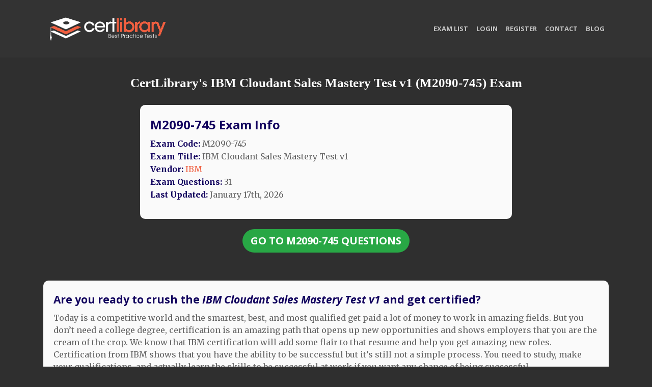

--- FILE ---
content_type: text/html; charset=utf-8
request_url: https://www.certlibrary.com/info/M2090-745
body_size: 6814
content:

<!DOCTYPE html>


<html>
    <head>
        <meta http-equiv="Content-Type" content="text/html; charset=UTF-8"/>

        <!-- Favicon -->
        <link rel="icon" type="image/png" sizes="16x16" href="/static/favicon/favicon_16.png" />
        <link rel="icon" type="image/png" sizes="32x32" href="/static/favicon/favicon_32.png" />
        <link rel="icon" type="image/png" sizes="64x64" href="/static/favicon/favicon_64.png" />



        <!-- Bootstrap core JavaScript -->
    <script src="/static/vendor/jquery/jquery.min.js"></script>


    <!-- Global Site Tag (gtag.js) - Google Analytics -->
    <script async src="https://www.googletagmanager.com/gtag/js?id=UA-106649134-1"></script>
    <script>
      window.dataLayer = window.dataLayer || [];
      function gtag(){dataLayer.push(arguments)};
      gtag('js', new Date());

      gtag('config', 'UA-106649134-1');
    </script>
    <!-- End Google Analytics -->







        <link href="/static/vendor/bootstrap/css/bootstrap.min.css" rel="stylesheet" type="text/css">
        <script src="https://cdnjs.cloudflare.com/ajax/libs/jquery-validate/1.17.0/jquery.validate.min.js"></script>

        <!-- Plugin CSS -->
        <link href="/static/vendor/magnific-popup/magnific-popup.css" rel="stylesheet">

        <!-- Custom styles for this template -->
        <link href="/static/css/creative.css" rel="stylesheet">

        <!--Let browser know website is optimized for mobile-->
        <meta name="viewport" content="width=device-width, initial-scale=1.0"/>


        <link rel="stylesheet" type="text/css" href="/static/css/main.css"/>
        <!-- Custom fonts for this template -->
        <link href="/static/vendor/font-awesome/css/font-awesome.min.css" rel="stylesheet" type="text/css">
        <link href='https://fonts.googleapis.com/css?family=Open+Sans:300italic,400italic,600italic,700italic,800italic,400,300,600,700,800' rel='stylesheet' type='text/css'>
        <link href='https://fonts.googleapis.com/css?family=Merriweather:400,300,300italic,400italic,700,700italic,900,900italic' rel='stylesheet' type='text/css'>


        <script src="https://cdnjs.cloudflare.com/ajax/libs/react/15.3.1/react.min.js" defer></script>
        <script src="https://cdnjs.cloudflare.com/ajax/libs/react/15.3.1/react-dom.min.js" defer></script>


        <title>M2090-745 Test Questions - IBM Cloudant Sales Mastery Test v1</title>
        
    <link rel="canonical" href="https://www.certlibrary.com/info/M2090-745"/>
    <meta name="title" content="M2090-745 Test Questions - IBM Cloudant Sales Mastery Test v1">
    <meta name="description"
          content="Print M2090-745 IBM Cloudant Sales Mastery Test v1 exam questions or view them online to prepare for your test certification.">

    <style>
        .exam-further-info {
            margin-top: 35px !important;
        }

        .exam-further-info h2 {
            font-size: 24px;
            color: black;
        }

        .exam-further-info h3 {
            font-size: 21px;
        }

        .exam-further-info p, .exam-further-info li {
            font-size: 16px;
            font-family: Roboto;
        }

        .exam-meta-info, .our-info , .exam-further-info{
            background: #fafafa;
            color: #636363;
            padding: 20px;
            border-radius: 10px;
            margin-top: 10px;
        }

        .info-header {
            margin-bottom: 10px;
        }

        h3 {
            font-size: 24px;
            font-weight: 700 !important;
            color: #10005d;
            margin-bottom: 12px;
            margin-top: 6px;
        }

        h4 {
            font-size: 18px;
            font-weight: 600;
            margin-top: 8px;
            color: #0b0b0b;
        }

        h4:before {
            content:"• ";
        }

        .info-list li {
            margin: 1px 0px;
            font-size: 16px;
        }

        .info-list li strong {
            color: #10005d;
        }

        body {
            background: #2f2f2f;
        }

        #title h1 {
            color: white;
            font-size: 25px;
        }

        #title {
            margin: 36px 0 20px 0;
        }

        #contact, #contact a {
            color: white;
            padding-top: 60px;
        }

        .exam-further-info p , .exam-further-info li {
            font-size: 16px;
            font-family: inherit;
            margin-bottom: 10px;
        }
    </style>



        <script src="https://www.google.com/recaptcha/api.js" async defer></script>
    </head>


<body id="page-top">




    








































<!-- Navigation -->
<nav class="navbar navbar-expand-lg navbar-light" id="mainNav">
      <div class="container">
        <a class="navbar-brand js-scroll-trigger" href="/"><img class="logo" src="/static/img/logo.png" alt=""></a>
        <button class="navbar-toggler navbar-toggler-right" type="button" data-toggle="collapse" data-target="#navbarResponsive" aria-controls="navbarResponsive" aria-expanded="false" aria-label="Toggle navigation">
          <span class="navbar-toggler-icon"></span>
        </button>
          <div class="collapse navbar-collapse" id="navbarResponsive">
              <ul class="navbar-nav ml-auto">
                  <li class="nav-item">
                      <a class="nav-link js-scroll-trigger" href="/vendors/">Exam List</a>
                  </li>
                  
                      <li class="nav-item">
                          <a class="nav-link" href="/accounts/login/" >Login</a>
                      </li>
                      <li class="nav-item">
                          <a class="nav-link" href="/accounts/register/" >Register</a>
                      </li>
                  
                  <li class="nav-item">
                     <a class="nav-link js-scroll-trigger" href="#contact">Contact</a>
                  </li>
                  <li class="nav-item">
                      <a class="nav-link js-scroll-trigger" href="/blog/">Blog</a>
                  </li>
          </ul>
        </div>
      </div>
    </nav>



<!-- Google Tag Manager (noscript) -->
<noscript><iframe src="https://www.googletagmanager.com/ns.html?id=GTM-KRSP699"
height="0" width="0" style="display:none;visibility:hidden"></iframe></noscript>
<!-- End Google Tag Manager (noscript) -->





























<!-- rrr [/info/M2090-745] -->


    <div class="exam_info">

        <div id="title">
            
                <h1>CertLibrary's IBM Cloudant Sales Mastery Test v1 (M2090-745) Exam</h1>
            
        </div>

        <div class="container">
            <div class="row">
                <div class="col-lg-2"></div>
                <div class="col-lg-8">
                    <div class="exam-meta-info">
                        <div class="info-header">
                            <h3>M2090-745 Exam Info</h3>
                        </div>
                        <ul class="info-list list-unstyled">
                            <li><strong>Exam Code:</strong> M2090-745</li>
                            <li><strong>Exam Title:</strong> IBM Cloudant Sales Mastery Test v1</li>
                            <li><strong>Vendor:</strong> <a href="/vendor/IBM">IBM</a></li>
                            <li><strong>Exam Questions:</strong> 31</li>
                            <li><strong>Last Updated:</strong> January 17th, 2026</li>
                        </ul>
                    </div>
                </div>
            </div>

            <div class="row">
                <div class="col-lg-12">
                    <div class="goto_exam">
                        <a href="/exam/M2090-745" class="btn btn-lg btn-success"> Go
                            To M2090-745 Questions </a>
                    </div>
                </div>
            </div>

            <div class="row">
                <div class="col-lg-12">
                    <div class="exam-further-info">
                        
                            <div>
                                <h3>Are you ready to crush the <i>IBM Cloudant Sales Mastery Test v1</i> and get certified?</h3>
                                <p>
                                    Today is a competitive world and the smartest, best, and most qualified get paid a lot of
                                    money to work in amazing fields. But you don’t need a college degree, certification is an
                                    amazing path that opens up new opportunities and shows employers that you are the cream of
                                    the crop. We know that IBM certification will add some flair to that
                                    resume and help
                                    you get amazing new roles. Certification from IBM shows that you have the
                                    ability to be
                                    successful but it’s still not a simple process. You need to study, make your qualifications,
                                    and actually learn the skills to be successful at work if you want any chance of being
                                    successful.
                                </p>
                                <p>
                                    So we created CertLibrary. We found ourselves in the same boat, needing to learn theses
                                    skills to get amazing certifications. But so many resources offered strange takes on the
                                    actual exam or didn’t prep us in a meaningful way. CertLibrary is different because of this.
                                    We cut through the fluff and give meaningful exam preps, the exam preps we would want to
                                    study with if we were getting certified. Our Exam dumps offer real-world questions that
                                    simulate the exam room and job site, helping you get the core skills and critical abilities
                                    needed for not only IBM certification but your future career. We want you
                                    to enter the
                                    testing facility calmly and prepared to pass the exam on the first try.
                                </p>

                                <h3>Why is CertLibrary the leading exam prep resource on the internet?</h3>

                                <h4>Well first off, it’s free!</h4>
                                <p>
                                    As we love to say, our exams are absolutely free. Everyone gets access to 50% or more of our
                                    exam preps just by signing up at CertLibrary. This is a generous amount too as some exam
                                    preps include hundreds of questions and enough content to be fairly successful on any exam.
                                    Some of you want a little more help though and that’s why we have Premium Access.
                                </p>

                                <h4>Our materials for the M2090-745 are cutting edge</h4>


                                <p>
                                    Certification changes as fast as the weather report. We get that. So we make sure every exam
                                    is tested, looked over, and updated regularly for relevance and quality as well. You never
                                    have to fret over outdated study preparation for the IBM Cloudant Sales Mastery Test v1. Traditional methods like
                                    printed word and DVD’s become outdated in mere months, while our digital solutions are
                                    timeless. And best of all we offer 50% or more of all exams for free! For those who need a
                                    bit more study material our premium access plan gives you unlimited access to an exam, often
                                    hundreds of practice questions, and tons of useful features to make studying a breeze. For
                                    instance, if you want to study the <i>IBM Cloudant Sales Mastery Test v1</i> exam, we offer a practice
                                    test that will blow
                                    you away on exam day. It’s close enough to be spooky! As long as you have premium access for
                                    your IBM materials, you can return again and again to brush up.
                                </p>

                                <h4>Created and curated exam prep by ACTUAL industry leaders!</h4>

                                <p>Could you imagine walking into the exam room for the M2090-745 only to find out your study
                                    guide was inaccurate and useless? Our staff has walked the road to certification and knows
                                    the immense importance of being accurate and practical. Every single exam prep goes through
                                    rigorous testing and regular review. The people who actually work in fields involving
                                    IBM Cloudant Sales Mastery Test v1 material form and create these guides making them forged in real knowledge and
                                    experience. They aren’t caught off guard by hard questions and know what it takes to
                                    succeed. Why stop with just studying for one certification when you can continue hone your
                                    skills with our materials for years to come?</p>

                                <h4>User Friendly and Easily Accessible on Mobile Devices</h4>

                                <p>
                                    Today’s study sessions happen everywhere, not just at the office or at a desk. We’ve spent a
                                    long time making a great looking UI so that you can study on the go. CertLibrary has an
                                    incredibly mobile friendly solution that works on the browser you use with the mobile OS you
                                    love.
                                </p>

                                <h4>Customer Service getting you answers in less than 48 hours</h4>

                                <p>
                                    Problems happen, anyone in these industries knows that! We have world-class services meaning
                                    you’ll be hearing back from us within 48 hours but often we get to customers sooner. Broken
                                    links, problems with payment, or just questions are handled by our incredible customer
                                    service team. No need to worry with us on call!
                                </p>

                                <h4>If you are getting certified, we have the exam prep you’ll want</h4>

                                <p>
                                    Some are getting certification for the first time while others are getting the 10th or 11th
                                    cert. The process never really ends for those driven to be the best. If you crush the
                                    M2090-745, it probably won’t be long before you need to cramming for another test! We have
                                    thousands of exam prep solutions including the full range of IBM
                                    certifications, it’s as easy as looking it up on our exam list. If we worked before on
                                    the M2090-745, we’ll be able to help you with the next steps.
                                </p>

                                <h3>What do you get with premium access?</h3>

                                <h4>1 Month of full access to IBM Cloudant Sales Mastery Test v1 materials and future updates</h4>

                                <p>While our free tests are usually huge with a large amount of questions to study and learn
                                    from, Premium Access gives you the full exam and adds a bunch of convenient features such as
                                    personalized options to study for the .</p>

                                <h4>Print your Certified IBM Cloudant Sales Mastery Test v1 test prep and take this study session
                                    anywhere</h4>

                                <p>We love pen and ink here despite our digital nature and know that tangible paper just feels
                                    right. For some it helps to study better, to be able to mark questions and solve problems.
                                    For others, it’s about being able to study in a rural environment or without data. Premium
                                    Access meaning the ability to print those buckets of questions and conquer your exam.</p>

                                <h4>No more Captcha and other formatting options</h4>

                                <p>We need to be secure, not only for our online community but to make sure our materials aren’t
                                    leaked to other websites. Premium Access gets rid of Captcha and also allows users to view
                                    the full exam on one page meaning more options that work for you.</p>

                                <h4>It can be risky to buy exam preps but not with us!</h4>

                                <p>
                                    It would be horrible to study for weeks and walk into class unprepared because the materials
                                    you have just don’t cut it. Certlibrary hates the idea that could ever happen, and it does,
                                    we’ve seen it. So we have a confidence pledge, if you use our materials and weren’t able to
                                    get certified reach out to our customer service and we’ll help make it right. We offer
                                    complimentary premium access to a new exam if our materials ever fail you. So walk in bold
                                    when you face the IBM Cloudant Sales Mastery Test v1 because we are in your corner.
                                </p>

                                <h4>Avoid the hassle of monthly fess</h4>

                                <p>While everything is free at CertLibrary, we know some of you just want more! We don’t run a
                                    subscription racket here! All you need is a simple payment of $79.99 for 1 Month of Premium
                                    access. What's included? 31 days of premium access for the exam materials you selected.
                                    Finish the M2090-745 off and keep returning for more knowledge long after test day.</p>

                                <h3><u>So where do I Sign Up?</u></h3>

                                <p>
                                    Getting premium access to our exams is quick and simple! Just follow these simple steps and
                                    you’ll be certified in no time.
                                </p>
                                <ol>
                                    <li>
                                        First, Sign Up and
                                        <a href="/accounts/register/">create an account</a>
                                    </li>
                                    <li>
                                        Find your exam in the
                                        <a href="/vendors/">exam list.</a>
                                    </li>
                                    <li>Click on your Exam and view the questions</li>
                                    <li>Click on questions per page or printer icon</li>
                                    <li>Make a 1 time payment of $79.99 for 1 Month</li>
                                    <li>
                                        The exam will appear under
                                        <a href="/accounts/profile/">"Purchased Exams"</a>
                                    </li>
                                    <li>If you have any questions or need help, our incredible customer service team is there to
                                        answer!
                                    </li>
                                </ol>
                                <p>
                                    You can now study to your hearts content and nail that certification test!
                                </p>
                            </div>
                        
                    </div>
                </div>
            </div>

        </div>


    </div>





<script>

</script>

<!--  Scripts-->






    
        
<!--  -->
    

    <script type="javascript">
        $(document).ready(function () {

        });
    </script>









<script src="/static/vendor/popper/popper.min.js"></script>
<script src="/static/vendor/bootstrap/js/bootstrap.min.js"></script>

<!-- Plugin JavaScript -->
<script src="/static/vendor/jquery-easing/jquery.easing.min.js"></script>
<script src="/static/vendor/scrollreveal/scrollreveal.min.js"></script>
<script src="/static/vendor/magnific-popup/jquery.magnific-popup.min.js"></script>

<!-- Custom scripts for this template -->
<script src="/static/js/creative.min.js"></script>



    
<section id="contact">
    <div class="container">
        <div class="row">
            <div class="col-lg-8 mx-auto text-center">
                <h2 class="section-heading">Talk to us!</h2>
                <hr class="primary">
                <p>Have any questions or issues ? Please dont hesitate to contact us</p>
            </div>
        </div>
        <div class="row">
            <div class="col-lg-12 mr-auto text-center">
                <i class="fa fa-envelope-o fa-3x sr-contact"></i>
                <p>
                    <a href="/cdn-cgi/l/email-protection#24575154544b56506447415650484d465645565d0a474b49"><span class="__cf_email__" data-cfemail="a0d3d5d0d0cfd2d4e0c3c5d2d4ccc9c2d2c1d2d98ec3cfcd">[email&#160;protected]</span></a>
                </p>
            </div>
        </div>
        <div class="row">
            <div class="col-lg-12 mr-auto text-center">
                <span class="disclaimer" style="font-size: 10px; color: sienna; line-height: 12px">
					Certlibrary.com is owned by MBS Tech Limited: Room 1905 Nam Wo Hong Building, 148 Wing Lok Street, Sheung Wan, Hong Kong. Company registration number: 2310926<br/>
                    Certlibrary doesn't offer Real Microsoft Exam Questions. Certlibrary Materials do not contain actual questions and answers from Cisco's Certification Exams.<br/>
                    CFA Institute does not endorse, promote or warrant the accuracy or quality of Certlibrary. CFA® and Chartered Financial Analyst® are registered trademarks owned by CFA Institute.<br>
					<a href="/static/terms.html">Terms & Conditions</a> | <a href="/static/privacy.html">Privacy Policy</a>
                </span>
            </div>
        </div>

    </div>
</section>


<script data-cfasync="false" src="/cdn-cgi/scripts/5c5dd728/cloudflare-static/email-decode.min.js"></script><script defer src="https://static.cloudflareinsights.com/beacon.min.js/vcd15cbe7772f49c399c6a5babf22c1241717689176015" integrity="sha512-ZpsOmlRQV6y907TI0dKBHq9Md29nnaEIPlkf84rnaERnq6zvWvPUqr2ft8M1aS28oN72PdrCzSjY4U6VaAw1EQ==" data-cf-beacon='{"version":"2024.11.0","token":"9ba204ca318e43fbb31022e95675ae95","r":1,"server_timing":{"name":{"cfCacheStatus":true,"cfEdge":true,"cfExtPri":true,"cfL4":true,"cfOrigin":true,"cfSpeedBrain":true},"location_startswith":null}}' crossorigin="anonymous"></script>
</body>
</html>
        


--- FILE ---
content_type: application/javascript
request_url: https://www.certlibrary.com/static/js/creative.min.js
body_size: 384
content:
/*!
 * Start Bootstrap - Createive v4.0.0-beta (http://startbootstrap.com/template-overviews/creative)
 * Copyright 2013-2017 Start Bootstrap
 * Licensed under MIT (https://github.com/BlackrockDigital/startbootstrap-creative/blob/master/LICENSE)
 */
!function(a){"use strict";a('a.js-scroll-trigger[href*="#"]:not([href="#"])').click(function(){if(location.pathname.replace(/^\//,"")==this.pathname.replace(/^\//,"")&&location.hostname==this.hostname){var e=a(this.hash);if((e=e.length?e:a("[name="+this.hash.slice(1)+"]")).length)return a("html, body").animate({scrollTop:e.offset().top-48},1e3,"easeInOutExpo"),!1}}),a(".js-scroll-trigger").click(function(){a(".navbar-collapse").collapse("hide")}),a("body").scrollspy({target:"#mainNav",offset:48}),a(window).scroll(function(){a("#mainNav").offset().top>100?a("#mainNav").addClass("navbar-shrink"):a("#mainNav").removeClass("navbar-shrink")}),window.sr=ScrollReveal(),sr.reveal(".sr-icons",{duration:600,scale:.3,distance:"0px"},200),sr.reveal(".sr-button",{duration:1e3,delay:200}),sr.reveal(".sr-contact",{duration:600,scale:.3,distance:"0px"},300),a(".popup-gallery").magnificPopup({delegate:"a",type:"image",tLoading:"Loading image #%curr%...",mainClass:"mfp-img-mobile",gallery:{enabled:!0,navigateByImgClick:!0,preload:[0,1]},image:{tError:'<a href="%url%">The image #%curr%</a> could not be loaded.'}})}(jQuery);